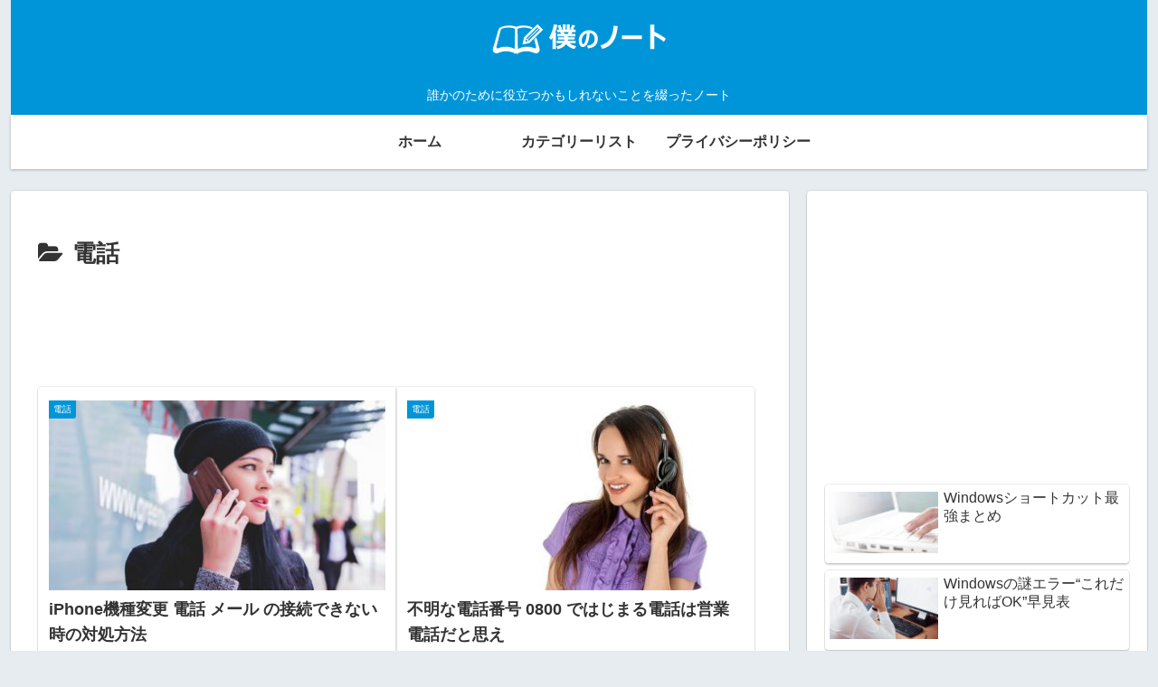

--- FILE ---
content_type: text/html; charset=utf-8
request_url: https://www.google.com/recaptcha/api2/aframe
body_size: 223
content:
<!DOCTYPE HTML><html><head><meta http-equiv="content-type" content="text/html; charset=UTF-8"></head><body><script nonce="SseV5mN2WKeB7DefG9tApA">/** Anti-fraud and anti-abuse applications only. See google.com/recaptcha */ try{var clients={'sodar':'https://pagead2.googlesyndication.com/pagead/sodar?'};window.addEventListener("message",function(a){try{if(a.source===window.parent){var b=JSON.parse(a.data);var c=clients[b['id']];if(c){var d=document.createElement('img');d.src=c+b['params']+'&rc='+(localStorage.getItem("rc::a")?sessionStorage.getItem("rc::b"):"");window.document.body.appendChild(d);sessionStorage.setItem("rc::e",parseInt(sessionStorage.getItem("rc::e")||0)+1);localStorage.setItem("rc::h",'1769912261052');}}}catch(b){}});window.parent.postMessage("_grecaptcha_ready", "*");}catch(b){}</script></body></html>

--- FILE ---
content_type: application/javascript; charset=utf-8;
request_url: https://dalc.valuecommerce.com/app3?p=886171643&_s=https%3A%2F%2Fboku-note.work%2Fcategory%2F%25E9%259B%25BB%25E8%25A9%25B1%2F&vf=iVBORw0KGgoAAAANSUhEUgAAAAMAAAADCAYAAABWKLW%2FAAAAMElEQVQYV2NkFGP4n5GxnSGqyZeBkUGa%2Bb%2BA%2FXqGXwbBDIy7ubr%2Be5%2FLY9DU4GAAAOIeC5D%2BgRrPAAAAAElFTkSuQmCC
body_size: 725
content:
vc_linkswitch_callback({"t":"697eb7c4","r":"aX63xAACol8DEFqyCooD7AqKC5Ye2A","ub":"aX63wwAEABsDEFqyCooFuwqKBtj4Lw%3D%3D","vcid":"qOorQVP0SIv4LUvDvDSGbqqnZO8xzn2eqqkka2xVxlCiYMiUgLoddqqqlXdRP9TKy4zIFi-PPp4","vcpub":"0.172639","shopping.geocities.jp":{"a":"2695956","m":"2201292","g":"dc3ae3068a"},"l":4,"shopping.yahoo.co.jp":{"a":"2695956","m":"2201292","g":"dc3ae3068a"},"p":886171643,"paypaymall.yahoo.co.jp":{"a":"2695956","m":"2201292","g":"dc3ae3068a"},"s":3489490,"approach.yahoo.co.jp":{"a":"2695956","m":"2201292","g":"dc3ae3068a"},"paypaystep.yahoo.co.jp":{"a":"2695956","m":"2201292","g":"dc3ae3068a"},"mini-shopping.yahoo.co.jp":{"a":"2695956","m":"2201292","g":"dc3ae3068a"}})